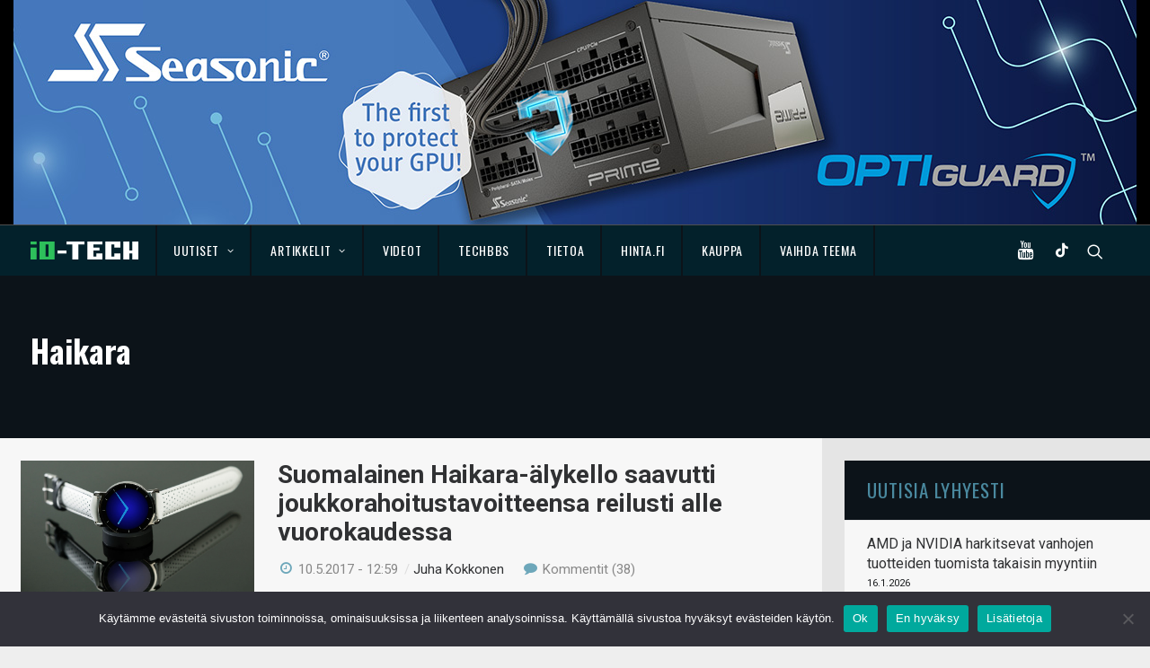

--- FILE ---
content_type: text/html; charset=UTF-8
request_url: https://www.io-tech.fi/tag/haikara/
body_size: 17448
content:
<!DOCTYPE html>
<html class="no-touch" lang="fi" xmlns="http://www.w3.org/1999/xhtml">
<head>
<meta http-equiv="Content-Type" content="text/html; charset=UTF-8">
<meta name="viewport" content="width=device-width, initial-scale=1">
<link rel="profile" href="http://gmpg.org/xfn/11">
<link rel="pingback" href="https://www.io-tech.fi/xmlrpc.php">
<meta name='robots' content='index, follow, max-image-preview:large, max-snippet:-1, max-video-preview:-1' />

	<!-- This site is optimized with the Yoast SEO plugin v23.4 - https://yoast.com/wordpress/plugins/seo/ -->
	<title>Haikara arkistot - io-tech.fi</title>
	<link rel="canonical" href="https://www.io-tech.fi/tag/haikara/" />
	<meta property="og:locale" content="fi_FI" />
	<meta property="og:type" content="article" />
	<meta property="og:title" content="Haikara arkistot - io-tech.fi" />
	<meta property="og:url" content="https://www.io-tech.fi/tag/haikara/" />
	<meta property="og:site_name" content="io-tech.fi" />
	<!-- / Yoast SEO plugin. -->


<meta http-equiv="x-dns-prefetch-control" content="on">
<link href="https://app.ecwid.com" rel="preconnect" crossorigin />
<link href="https://ecomm.events" rel="preconnect" crossorigin />
<link href="https://d1q3axnfhmyveb.cloudfront.net" rel="preconnect" crossorigin />
<link href="https://dqzrr9k4bjpzk.cloudfront.net" rel="preconnect" crossorigin />
<link href="https://d1oxsl77a1kjht.cloudfront.net" rel="preconnect" crossorigin>
<link rel="prefetch" href="https://app.ecwid.com/script.js?125001767&data_platform=wporg&lang=fi" as="script"/>
<link rel="prerender" href="https://www.io-tech.fi/tekniikkaseikkailu/"/>
<link rel='dns-prefetch' href='//fonts.googleapis.com' />
<link rel='dns-prefetch' href='//www.googletagmanager.com' />
<link rel="alternate" type="application/rss+xml" title="io-tech.fi &raquo; syöte" href="https://www.io-tech.fi/feed/" />
<link rel="alternate" type="application/rss+xml" title="io-tech.fi &raquo; kommenttien syöte" href="https://www.io-tech.fi/comments/feed/" />
<link rel="alternate" type="application/rss+xml" title="io-tech.fi &raquo; Haikara avainsanan RSS-syöte" href="https://www.io-tech.fi/tag/haikara/feed/" />
<script type="text/javascript">
/* <![CDATA[ */
window._wpemojiSettings = {"baseUrl":"https:\/\/s.w.org\/images\/core\/emoji\/14.0.0\/72x72\/","ext":".png","svgUrl":"https:\/\/s.w.org\/images\/core\/emoji\/14.0.0\/svg\/","svgExt":".svg","source":{"concatemoji":"https:\/\/www.io-tech.fi\/wp-includes\/js\/wp-emoji-release.min.js?ver=6.4.7"}};
/*! This file is auto-generated */
!function(i,n){var o,s,e;function c(e){try{var t={supportTests:e,timestamp:(new Date).valueOf()};sessionStorage.setItem(o,JSON.stringify(t))}catch(e){}}function p(e,t,n){e.clearRect(0,0,e.canvas.width,e.canvas.height),e.fillText(t,0,0);var t=new Uint32Array(e.getImageData(0,0,e.canvas.width,e.canvas.height).data),r=(e.clearRect(0,0,e.canvas.width,e.canvas.height),e.fillText(n,0,0),new Uint32Array(e.getImageData(0,0,e.canvas.width,e.canvas.height).data));return t.every(function(e,t){return e===r[t]})}function u(e,t,n){switch(t){case"flag":return n(e,"\ud83c\udff3\ufe0f\u200d\u26a7\ufe0f","\ud83c\udff3\ufe0f\u200b\u26a7\ufe0f")?!1:!n(e,"\ud83c\uddfa\ud83c\uddf3","\ud83c\uddfa\u200b\ud83c\uddf3")&&!n(e,"\ud83c\udff4\udb40\udc67\udb40\udc62\udb40\udc65\udb40\udc6e\udb40\udc67\udb40\udc7f","\ud83c\udff4\u200b\udb40\udc67\u200b\udb40\udc62\u200b\udb40\udc65\u200b\udb40\udc6e\u200b\udb40\udc67\u200b\udb40\udc7f");case"emoji":return!n(e,"\ud83e\udef1\ud83c\udffb\u200d\ud83e\udef2\ud83c\udfff","\ud83e\udef1\ud83c\udffb\u200b\ud83e\udef2\ud83c\udfff")}return!1}function f(e,t,n){var r="undefined"!=typeof WorkerGlobalScope&&self instanceof WorkerGlobalScope?new OffscreenCanvas(300,150):i.createElement("canvas"),a=r.getContext("2d",{willReadFrequently:!0}),o=(a.textBaseline="top",a.font="600 32px Arial",{});return e.forEach(function(e){o[e]=t(a,e,n)}),o}function t(e){var t=i.createElement("script");t.src=e,t.defer=!0,i.head.appendChild(t)}"undefined"!=typeof Promise&&(o="wpEmojiSettingsSupports",s=["flag","emoji"],n.supports={everything:!0,everythingExceptFlag:!0},e=new Promise(function(e){i.addEventListener("DOMContentLoaded",e,{once:!0})}),new Promise(function(t){var n=function(){try{var e=JSON.parse(sessionStorage.getItem(o));if("object"==typeof e&&"number"==typeof e.timestamp&&(new Date).valueOf()<e.timestamp+604800&&"object"==typeof e.supportTests)return e.supportTests}catch(e){}return null}();if(!n){if("undefined"!=typeof Worker&&"undefined"!=typeof OffscreenCanvas&&"undefined"!=typeof URL&&URL.createObjectURL&&"undefined"!=typeof Blob)try{var e="postMessage("+f.toString()+"("+[JSON.stringify(s),u.toString(),p.toString()].join(",")+"));",r=new Blob([e],{type:"text/javascript"}),a=new Worker(URL.createObjectURL(r),{name:"wpTestEmojiSupports"});return void(a.onmessage=function(e){c(n=e.data),a.terminate(),t(n)})}catch(e){}c(n=f(s,u,p))}t(n)}).then(function(e){for(var t in e)n.supports[t]=e[t],n.supports.everything=n.supports.everything&&n.supports[t],"flag"!==t&&(n.supports.everythingExceptFlag=n.supports.everythingExceptFlag&&n.supports[t]);n.supports.everythingExceptFlag=n.supports.everythingExceptFlag&&!n.supports.flag,n.DOMReady=!1,n.readyCallback=function(){n.DOMReady=!0}}).then(function(){return e}).then(function(){var e;n.supports.everything||(n.readyCallback(),(e=n.source||{}).concatemoji?t(e.concatemoji):e.wpemoji&&e.twemoji&&(t(e.twemoji),t(e.wpemoji)))}))}((window,document),window._wpemojiSettings);
/* ]]> */
</script>
<link rel='stylesheet' id='ecwid-theme-css-css' href='https://www.io-tech.fi/wp-content/plugins/ecwid-shopping-cart/css/themes/uncode.css?ver=7.0.4' type='text/css' media='all' />
<style id='wp-emoji-styles-inline-css' type='text/css'>

	img.wp-smiley, img.emoji {
		display: inline !important;
		border: none !important;
		box-shadow: none !important;
		height: 1em !important;
		width: 1em !important;
		margin: 0 0.07em !important;
		vertical-align: -0.1em !important;
		background: none !important;
		padding: 0 !important;
	}
</style>
<link rel='stylesheet' id='wp-block-library-css' href='https://www.io-tech.fi/wp-includes/css/dist/block-library/style.min.css?ver=6.4.7' type='text/css' media='all' />
<style id='classic-theme-styles-inline-css' type='text/css'>
/*! This file is auto-generated */
.wp-block-button__link{color:#fff;background-color:#32373c;border-radius:9999px;box-shadow:none;text-decoration:none;padding:calc(.667em + 2px) calc(1.333em + 2px);font-size:1.125em}.wp-block-file__button{background:#32373c;color:#fff;text-decoration:none}
</style>
<style id='global-styles-inline-css' type='text/css'>
body{--wp--preset--color--black: #000000;--wp--preset--color--cyan-bluish-gray: #abb8c3;--wp--preset--color--white: #ffffff;--wp--preset--color--pale-pink: #f78da7;--wp--preset--color--vivid-red: #cf2e2e;--wp--preset--color--luminous-vivid-orange: #ff6900;--wp--preset--color--luminous-vivid-amber: #fcb900;--wp--preset--color--light-green-cyan: #7bdcb5;--wp--preset--color--vivid-green-cyan: #00d084;--wp--preset--color--pale-cyan-blue: #8ed1fc;--wp--preset--color--vivid-cyan-blue: #0693e3;--wp--preset--color--vivid-purple: #9b51e0;--wp--preset--gradient--vivid-cyan-blue-to-vivid-purple: linear-gradient(135deg,rgba(6,147,227,1) 0%,rgb(155,81,224) 100%);--wp--preset--gradient--light-green-cyan-to-vivid-green-cyan: linear-gradient(135deg,rgb(122,220,180) 0%,rgb(0,208,130) 100%);--wp--preset--gradient--luminous-vivid-amber-to-luminous-vivid-orange: linear-gradient(135deg,rgba(252,185,0,1) 0%,rgba(255,105,0,1) 100%);--wp--preset--gradient--luminous-vivid-orange-to-vivid-red: linear-gradient(135deg,rgba(255,105,0,1) 0%,rgb(207,46,46) 100%);--wp--preset--gradient--very-light-gray-to-cyan-bluish-gray: linear-gradient(135deg,rgb(238,238,238) 0%,rgb(169,184,195) 100%);--wp--preset--gradient--cool-to-warm-spectrum: linear-gradient(135deg,rgb(74,234,220) 0%,rgb(151,120,209) 20%,rgb(207,42,186) 40%,rgb(238,44,130) 60%,rgb(251,105,98) 80%,rgb(254,248,76) 100%);--wp--preset--gradient--blush-light-purple: linear-gradient(135deg,rgb(255,206,236) 0%,rgb(152,150,240) 100%);--wp--preset--gradient--blush-bordeaux: linear-gradient(135deg,rgb(254,205,165) 0%,rgb(254,45,45) 50%,rgb(107,0,62) 100%);--wp--preset--gradient--luminous-dusk: linear-gradient(135deg,rgb(255,203,112) 0%,rgb(199,81,192) 50%,rgb(65,88,208) 100%);--wp--preset--gradient--pale-ocean: linear-gradient(135deg,rgb(255,245,203) 0%,rgb(182,227,212) 50%,rgb(51,167,181) 100%);--wp--preset--gradient--electric-grass: linear-gradient(135deg,rgb(202,248,128) 0%,rgb(113,206,126) 100%);--wp--preset--gradient--midnight: linear-gradient(135deg,rgb(2,3,129) 0%,rgb(40,116,252) 100%);--wp--preset--font-size--small: 13px;--wp--preset--font-size--medium: 20px;--wp--preset--font-size--large: 36px;--wp--preset--font-size--x-large: 42px;--wp--preset--spacing--20: 0.44rem;--wp--preset--spacing--30: 0.67rem;--wp--preset--spacing--40: 1rem;--wp--preset--spacing--50: 1.5rem;--wp--preset--spacing--60: 2.25rem;--wp--preset--spacing--70: 3.38rem;--wp--preset--spacing--80: 5.06rem;--wp--preset--shadow--natural: 6px 6px 9px rgba(0, 0, 0, 0.2);--wp--preset--shadow--deep: 12px 12px 50px rgba(0, 0, 0, 0.4);--wp--preset--shadow--sharp: 6px 6px 0px rgba(0, 0, 0, 0.2);--wp--preset--shadow--outlined: 6px 6px 0px -3px rgba(255, 255, 255, 1), 6px 6px rgba(0, 0, 0, 1);--wp--preset--shadow--crisp: 6px 6px 0px rgba(0, 0, 0, 1);}:where(.is-layout-flex){gap: 0.5em;}:where(.is-layout-grid){gap: 0.5em;}body .is-layout-flow > .alignleft{float: left;margin-inline-start: 0;margin-inline-end: 2em;}body .is-layout-flow > .alignright{float: right;margin-inline-start: 2em;margin-inline-end: 0;}body .is-layout-flow > .aligncenter{margin-left: auto !important;margin-right: auto !important;}body .is-layout-constrained > .alignleft{float: left;margin-inline-start: 0;margin-inline-end: 2em;}body .is-layout-constrained > .alignright{float: right;margin-inline-start: 2em;margin-inline-end: 0;}body .is-layout-constrained > .aligncenter{margin-left: auto !important;margin-right: auto !important;}body .is-layout-constrained > :where(:not(.alignleft):not(.alignright):not(.alignfull)){max-width: var(--wp--style--global--content-size);margin-left: auto !important;margin-right: auto !important;}body .is-layout-constrained > .alignwide{max-width: var(--wp--style--global--wide-size);}body .is-layout-flex{display: flex;}body .is-layout-flex{flex-wrap: wrap;align-items: center;}body .is-layout-flex > *{margin: 0;}body .is-layout-grid{display: grid;}body .is-layout-grid > *{margin: 0;}:where(.wp-block-columns.is-layout-flex){gap: 2em;}:where(.wp-block-columns.is-layout-grid){gap: 2em;}:where(.wp-block-post-template.is-layout-flex){gap: 1.25em;}:where(.wp-block-post-template.is-layout-grid){gap: 1.25em;}.has-black-color{color: var(--wp--preset--color--black) !important;}.has-cyan-bluish-gray-color{color: var(--wp--preset--color--cyan-bluish-gray) !important;}.has-white-color{color: var(--wp--preset--color--white) !important;}.has-pale-pink-color{color: var(--wp--preset--color--pale-pink) !important;}.has-vivid-red-color{color: var(--wp--preset--color--vivid-red) !important;}.has-luminous-vivid-orange-color{color: var(--wp--preset--color--luminous-vivid-orange) !important;}.has-luminous-vivid-amber-color{color: var(--wp--preset--color--luminous-vivid-amber) !important;}.has-light-green-cyan-color{color: var(--wp--preset--color--light-green-cyan) !important;}.has-vivid-green-cyan-color{color: var(--wp--preset--color--vivid-green-cyan) !important;}.has-pale-cyan-blue-color{color: var(--wp--preset--color--pale-cyan-blue) !important;}.has-vivid-cyan-blue-color{color: var(--wp--preset--color--vivid-cyan-blue) !important;}.has-vivid-purple-color{color: var(--wp--preset--color--vivid-purple) !important;}.has-black-background-color{background-color: var(--wp--preset--color--black) !important;}.has-cyan-bluish-gray-background-color{background-color: var(--wp--preset--color--cyan-bluish-gray) !important;}.has-white-background-color{background-color: var(--wp--preset--color--white) !important;}.has-pale-pink-background-color{background-color: var(--wp--preset--color--pale-pink) !important;}.has-vivid-red-background-color{background-color: var(--wp--preset--color--vivid-red) !important;}.has-luminous-vivid-orange-background-color{background-color: var(--wp--preset--color--luminous-vivid-orange) !important;}.has-luminous-vivid-amber-background-color{background-color: var(--wp--preset--color--luminous-vivid-amber) !important;}.has-light-green-cyan-background-color{background-color: var(--wp--preset--color--light-green-cyan) !important;}.has-vivid-green-cyan-background-color{background-color: var(--wp--preset--color--vivid-green-cyan) !important;}.has-pale-cyan-blue-background-color{background-color: var(--wp--preset--color--pale-cyan-blue) !important;}.has-vivid-cyan-blue-background-color{background-color: var(--wp--preset--color--vivid-cyan-blue) !important;}.has-vivid-purple-background-color{background-color: var(--wp--preset--color--vivid-purple) !important;}.has-black-border-color{border-color: var(--wp--preset--color--black) !important;}.has-cyan-bluish-gray-border-color{border-color: var(--wp--preset--color--cyan-bluish-gray) !important;}.has-white-border-color{border-color: var(--wp--preset--color--white) !important;}.has-pale-pink-border-color{border-color: var(--wp--preset--color--pale-pink) !important;}.has-vivid-red-border-color{border-color: var(--wp--preset--color--vivid-red) !important;}.has-luminous-vivid-orange-border-color{border-color: var(--wp--preset--color--luminous-vivid-orange) !important;}.has-luminous-vivid-amber-border-color{border-color: var(--wp--preset--color--luminous-vivid-amber) !important;}.has-light-green-cyan-border-color{border-color: var(--wp--preset--color--light-green-cyan) !important;}.has-vivid-green-cyan-border-color{border-color: var(--wp--preset--color--vivid-green-cyan) !important;}.has-pale-cyan-blue-border-color{border-color: var(--wp--preset--color--pale-cyan-blue) !important;}.has-vivid-cyan-blue-border-color{border-color: var(--wp--preset--color--vivid-cyan-blue) !important;}.has-vivid-purple-border-color{border-color: var(--wp--preset--color--vivid-purple) !important;}.has-vivid-cyan-blue-to-vivid-purple-gradient-background{background: var(--wp--preset--gradient--vivid-cyan-blue-to-vivid-purple) !important;}.has-light-green-cyan-to-vivid-green-cyan-gradient-background{background: var(--wp--preset--gradient--light-green-cyan-to-vivid-green-cyan) !important;}.has-luminous-vivid-amber-to-luminous-vivid-orange-gradient-background{background: var(--wp--preset--gradient--luminous-vivid-amber-to-luminous-vivid-orange) !important;}.has-luminous-vivid-orange-to-vivid-red-gradient-background{background: var(--wp--preset--gradient--luminous-vivid-orange-to-vivid-red) !important;}.has-very-light-gray-to-cyan-bluish-gray-gradient-background{background: var(--wp--preset--gradient--very-light-gray-to-cyan-bluish-gray) !important;}.has-cool-to-warm-spectrum-gradient-background{background: var(--wp--preset--gradient--cool-to-warm-spectrum) !important;}.has-blush-light-purple-gradient-background{background: var(--wp--preset--gradient--blush-light-purple) !important;}.has-blush-bordeaux-gradient-background{background: var(--wp--preset--gradient--blush-bordeaux) !important;}.has-luminous-dusk-gradient-background{background: var(--wp--preset--gradient--luminous-dusk) !important;}.has-pale-ocean-gradient-background{background: var(--wp--preset--gradient--pale-ocean) !important;}.has-electric-grass-gradient-background{background: var(--wp--preset--gradient--electric-grass) !important;}.has-midnight-gradient-background{background: var(--wp--preset--gradient--midnight) !important;}.has-small-font-size{font-size: var(--wp--preset--font-size--small) !important;}.has-medium-font-size{font-size: var(--wp--preset--font-size--medium) !important;}.has-large-font-size{font-size: var(--wp--preset--font-size--large) !important;}.has-x-large-font-size{font-size: var(--wp--preset--font-size--x-large) !important;}
.wp-block-navigation a:where(:not(.wp-element-button)){color: inherit;}
:where(.wp-block-post-template.is-layout-flex){gap: 1.25em;}:where(.wp-block-post-template.is-layout-grid){gap: 1.25em;}
:where(.wp-block-columns.is-layout-flex){gap: 2em;}:where(.wp-block-columns.is-layout-grid){gap: 2em;}
.wp-block-pullquote{font-size: 1.5em;line-height: 1.6;}
</style>
<link rel='stylesheet' id='XFWP-css' href='https://www.io-tech.fi/wp-content/plugins/XFWP/assets/XFWP.css?ver=25080629' type='text/css' media='all' />
<link rel='stylesheet' id='cookie-notice-front-css' href='https://www.io-tech.fi/wp-content/plugins/cookie-notice/css/front.min.css?ver=2.5.8' type='text/css' media='all' />
<link rel='stylesheet' id='ecwid-css-css' href='https://www.io-tech.fi/wp-content/plugins/ecwid-shopping-cart/css/frontend.css?ver=7.0.4' type='text/css' media='all' />
<link rel='stylesheet' id='uncodefont-google-css' href='//fonts.googleapis.com/css?family=Dosis%3A200%2C300%2Cregular%2C500%2C600%2C700%2C800%7COswald%3A300%2Cregular%2C700%7CRoboto%3A100%2C100italic%2C300%2C300italic%2Cregular%2Citalic%2C500%2C500italic%2C700%2C700italic%2C900%2C900italic%7CSource+Sans+Pro%3A200%2C200italic%2C300%2C300italic%2Cregular%2Citalic%2C600%2C600italic%2C700%2C700italic%2C900%2C900italic%7CSquada+One%3Aregular&#038;subset=latin%2Clatin-ext%2Cvietnamese%2Cgreek%2Ccyrillic-ext%2Ccyrillic%2Cgreek-ext&#038;ver=2.8.10' type='text/css' media='all' />
<link rel='stylesheet' id='uncode-style-css' href='https://www.io-tech.fi/wp-content/themes/uncode/library/css/style.css?ver=1244526000' type='text/css' media='all' />
<style id='uncode-style-inline-css' type='text/css'>

@media (max-width: 959px) { .navbar-brand > * { height: 20px !important;}}
@media (min-width: 960px) { .limit-width { max-width: 1284px; margin: auto;}}
.menu-primary ul.menu-smart > li > a, .menu-primary ul.menu-smart li.dropdown > a, .menu-primary ul.menu-smart li.mega-menu > a, .vmenu-container ul.menu-smart > li > a, .vmenu-container ul.menu-smart li.dropdown > a { text-transform: uppercase; }
#changer-back-color { transition: background-color 1000ms cubic-bezier(0.25, 1, 0.5, 1) !important; } #changer-back-color > div { transition: opacity 1000ms cubic-bezier(0.25, 1, 0.5, 1) !important; } body.bg-changer-init.disable-hover .main-wrapper .style-light,  body.bg-changer-init.disable-hover .main-wrapper .style-light h1,  body.bg-changer-init.disable-hover .main-wrapper .style-light h2, body.bg-changer-init.disable-hover .main-wrapper .style-light h3, body.bg-changer-init.disable-hover .main-wrapper .style-light h4, body.bg-changer-init.disable-hover .main-wrapper .style-light h5, body.bg-changer-init.disable-hover .main-wrapper .style-light h6, body.bg-changer-init.disable-hover .main-wrapper .style-light a, body.bg-changer-init.disable-hover .main-wrapper .style-dark, body.bg-changer-init.disable-hover .main-wrapper .style-dark h1, body.bg-changer-init.disable-hover .main-wrapper .style-dark h2, body.bg-changer-init.disable-hover .main-wrapper .style-dark h3, body.bg-changer-init.disable-hover .main-wrapper .style-dark h4, body.bg-changer-init.disable-hover .main-wrapper .style-dark h5, body.bg-changer-init.disable-hover .main-wrapper .style-dark h6, body.bg-changer-init.disable-hover .main-wrapper .style-dark a { transition: color 1000ms cubic-bezier(0.25, 1, 0.5, 1) !important; }
</style>
<link rel='stylesheet' id='uncode-custom-style-css' href='https://www.io-tech.fi/wp-content/themes/uncode/library/css/style-custom.css?ver=593216751' type='text/css' media='all' />
<link rel='stylesheet' id='child-style-css' href='https://www.io-tech.fi/wp-content/themes/io-tech/style.css?ver=1244526000' type='text/css' media='all' />
<link rel='stylesheet' id='tablepress-default-css' href='https://www.io-tech.fi/wp-content/plugins/tablepress/css/build/default.css?ver=3.2.5' type='text/css' media='all' />
<link rel='stylesheet' id='uncode-icons-css' href='https://www.io-tech.fi/wp-content/themes/uncode/library/css/uncode-icons.css?ver=593216751' type='text/css' media='all' />
<link rel='stylesheet' id='timed-content-css-css' href='https://www.io-tech.fi/wp-content/plugins/timed-content/css/timed-content.css?ver=2.95' type='text/css' media='all' />
<script type="text/javascript" src="https://www.io-tech.fi/wp-content/plugins/wp-views/vendor/toolset/common-es/public/toolset-common-es-frontend.js?ver=175000" id="toolset-common-es-frontend-js"></script>
<script type="text/javascript" id="cookie-notice-front-js-before">
/* <![CDATA[ */
var cnArgs = {"ajaxUrl":"https:\/\/www.io-tech.fi\/wp-admin\/admin-ajax.php","nonce":"8de6263cbd","hideEffect":"fade","position":"bottom","onScroll":false,"onScrollOffset":100,"onClick":false,"cookieName":"cookie_notice_accepted","cookieTime":2592000,"cookieTimeRejected":2592000,"globalCookie":false,"redirection":false,"cache":false,"revokeCookies":false,"revokeCookiesOpt":"automatic"};
/* ]]> */
</script>
<script type="text/javascript" src="https://www.io-tech.fi/wp-content/plugins/cookie-notice/js/front.min.js?ver=2.5.8" id="cookie-notice-front-js"></script>
<script type="text/javascript" src="https://www.io-tech.fi/wp-includes/js/jquery/jquery.min.js?ver=3.7.1" id="jquery-core-js"></script>
<script type="text/javascript" src="https://www.io-tech.fi/wp-includes/js/jquery/jquery-migrate.min.js?ver=3.4.1" id="jquery-migrate-js"></script>
<script type="text/javascript" src="https://www.io-tech.fi/wp-content/plugins/sticky-menu-or-anything-on-scroll/assets/js/jq-sticky-anything.min.js?ver=2.1.1" id="stickyAnythingLib-js"></script>
<script type="text/javascript" src="/wp-content/themes/uncode/library/js/ai-uncode.js" id="uncodeAI" data-home="/" data-path="/" data-breakpoints-images="258,516,720,1032,1440,2064,2880" id="ai-uncode-js"></script>
<script type="text/javascript" id="uncode-init-js-extra">
/* <![CDATA[ */
var SiteParameters = {"days":"days","hours":"hours","minutes":"minutes","seconds":"seconds","constant_scroll":"off","scroll_speed":"1000","parallax_factor":"0.25","loading":"Loading\u2026","slide_name":"slide","slide_footer":"footer","ajax_url":"https:\/\/www.io-tech.fi\/wp-admin\/admin-ajax.php","nonce_adaptive_images":"26fbc4b0f3","nonce_srcset_async":"59835d7d70","enable_debug":"","block_mobile_videos":"","is_frontend_editor":"","main_width":["1280","px"],"mobile_parallax_allowed":"","listen_for_screen_update":"1","wireframes_plugin_active":"","sticky_elements":"off","resize_quality":"90","register_metadata":"","bg_changer_time":"1000","update_wc_fragments":"1","optimize_shortpixel_image":"","menu_mobile_offcanvas_gap":"45","custom_cursor_selector":"[href], .trigger-overlay, .owl-next, .owl-prev, .owl-dot, input[type=\"submit\"], input[type=\"checkbox\"], button[type=\"submit\"], a[class^=\"ilightbox\"], .ilightbox-thumbnail, .ilightbox-prev, .ilightbox-next, .overlay-close, .unmodal-close, .qty-inset > span, .share-button li, .uncode-post-titles .tmb.tmb-click-area, .btn-link, .tmb-click-row .t-inside, .lg-outer button, .lg-thumb img, a[data-lbox], .uncode-close-offcanvas-overlay","mobile_parallax_animation":"","lbox_enhanced":"","native_media_player":"1","vimeoPlayerParams":"?autoplay=0","ajax_filter_key_search":"key","ajax_filter_key_unfilter":"unfilter","index_pagination_disable_scroll":"","index_pagination_scroll_to":"","uncode_wc_popup_cart_qty":"","uncode_adaptive":"1","ai_breakpoints":"258,516,720,1032,1440,2064,2880"};
/* ]]> */
</script>
<script type="text/javascript" src="https://www.io-tech.fi/wp-content/themes/uncode/library/js/init.js?ver=593216751" id="uncode-init-js"></script>
<script type="text/javascript" src="https://www.io-tech.fi/wp-content/plugins/timed-content/js/timed-content.js?ver=2.95" id="timed-content_js-js"></script>
<script></script><link rel="https://api.w.org/" href="https://www.io-tech.fi/wp-json/" /><link rel="alternate" type="application/json" href="https://www.io-tech.fi/wp-json/wp/v2/tags/520" /><link rel="EditURI" type="application/rsd+xml" title="RSD" href="https://www.io-tech.fi/xmlrpc.php?rsd" />
<meta name="generator" content="WordPress 6.4.7" />
<script data-cfasync="false" data-no-optimize="1" type="text/javascript">
window.ec = window.ec || Object()
window.ec.config = window.ec.config || Object();
window.ec.config.enable_canonical_urls = true;

</script>
        <!--noptimize-->
        <script data-cfasync="false" type="text/javascript">
            window.ec = window.ec || Object();
            window.ec.config = window.ec.config || Object();
            window.ec.config.store_main_page_url = 'https://www.io-tech.fi/tekniikkaseikkailu/';
        </script>
        <!--/noptimize-->
        <meta name="generator" content="Site Kit by Google 1.165.0" /> <script> window.addEventListener("load",function(){ var c={script:false,link:false}; function ls(s) { if(!['script','link'].includes(s)||c[s]){return;}c[s]=true; var d=document,f=d.getElementsByTagName(s)[0],j=d.createElement(s); if(s==='script'){j.async=true;j.src='https://www.io-tech.fi/wp-content/plugins/wp-views/vendor/toolset/blocks/public/js/frontend.js?v=1.6.17';}else{ j.rel='stylesheet';j.href='https://www.io-tech.fi/wp-content/plugins/wp-views/vendor/toolset/blocks/public/css/style.css?v=1.6.17';} f.parentNode.insertBefore(j, f); }; function ex(){ls('script');ls('link')} window.addEventListener("scroll", ex, {once: true}); if (('IntersectionObserver' in window) && ('IntersectionObserverEntry' in window) && ('intersectionRatio' in window.IntersectionObserverEntry.prototype)) { var i = 0, fb = document.querySelectorAll("[class^='tb-']"), o = new IntersectionObserver(es => { es.forEach(e => { o.unobserve(e.target); if (e.intersectionRatio > 0) { ex();o.disconnect();}else{ i++;if(fb.length>i){o.observe(fb[i])}} }) }); if (fb.length) { o.observe(fb[i]) } } }) </script>
	<noscript>
		<link rel="stylesheet" href="https://www.io-tech.fi/wp-content/plugins/wp-views/vendor/toolset/blocks/public/css/style.css">
	</noscript>      <meta name="onesignal" content="wordpress-plugin"/>
            <script>

      window.OneSignalDeferred = window.OneSignalDeferred || [];

      OneSignalDeferred.push(function(OneSignal) {
        var oneSignal_options = {};
        window._oneSignalInitOptions = oneSignal_options;

        oneSignal_options['serviceWorkerParam'] = { scope: '/' };
oneSignal_options['serviceWorkerPath'] = 'OneSignalSDKWorker.js.php';

        OneSignal.Notifications.setDefaultUrl("https://www.io-tech.fi");

        oneSignal_options['wordpress'] = true;
oneSignal_options['appId'] = 'dc4fe4d3-8f97-4b21-8424-4b3bee0faef8';
oneSignal_options['allowLocalhostAsSecureOrigin'] = true;
oneSignal_options['welcomeNotification'] = { };
oneSignal_options['welcomeNotification']['title'] = "io-tech.fi";
oneSignal_options['welcomeNotification']['message'] = "Kiitos, kun tilasit ilmoitukset!";
oneSignal_options['path'] = "https://www.io-tech.fi/wp-content/plugins/onesignal-free-web-push-notifications/sdk_files/";
oneSignal_options['safari_web_id'] = "web.onesignal.auto.5093406a-927f-4c57-a877-608b6718a7cc";
oneSignal_options['persistNotification'] = false;
oneSignal_options['promptOptions'] = { };
oneSignal_options['promptOptions']['actionMessage'] = "Haluatko ilmoituksen, kun julkaisemme uuden uutisen tai artikkelin?";
oneSignal_options['promptOptions']['acceptButtonText'] = "Kyllä";
oneSignal_options['promptOptions']['cancelButtonText'] = "Ei kiitos";
oneSignal_options['promptOptions']['siteName'] = "https://io-tech.fi";
              OneSignal.init(window._oneSignalInitOptions);
              OneSignal.Slidedown.promptPush()      });

      function documentInitOneSignal() {
        var oneSignal_elements = document.getElementsByClassName("OneSignal-prompt");

        var oneSignalLinkClickHandler = function(event) { OneSignal.Notifications.requestPermission(); event.preventDefault(); };        for(var i = 0; i < oneSignal_elements.length; i++)
          oneSignal_elements[i].addEventListener('click', oneSignalLinkClickHandler, false);
      }

      if (document.readyState === 'complete') {
           documentInitOneSignal();
      }
      else {
           window.addEventListener("load", function(event){
               documentInitOneSignal();
          });
      }
    </script>
<link rel="icon" href="https://www.io-tech.fi/wp-content/uploads/2016/11/cropped-favicon-32x32.png" sizes="32x32" />
<link rel="icon" href="https://www.io-tech.fi/wp-content/uploads/2016/11/cropped-favicon-192x192.png" sizes="192x192" />
<link rel="apple-touch-icon" href="https://www.io-tech.fi/wp-content/uploads/2016/11/cropped-favicon-180x180.png" />
<meta name="msapplication-TileImage" content="https://www.io-tech.fi/wp-content/uploads/2016/11/cropped-favicon-270x270.png" />
		<style type="text/css" id="wp-custom-css">
			.filtteri { display: none !important; }
.view-toggle-element {padding-top: 15px;}
.post-share { display: none !important; }

.otsikko {
  font-family: Oswald;
  font-weight: 500;
  letter-spacing: .05em;
  text-transform: uppercase !important;
  margin: 0 !important;
  padding: 0 !important;
  color: #4A899F !important;
}

.uutinen h2 {
	margin: 25px 0 15px;
}

/* Varmistetaan, että kuva-alue on viitepiste palkille */
.artikkeli-slide .foto {
    position: relative;
    overflow: ; /* Pitää huolen, ettei palkki mene pyöristettyjen kulmien yli jos niitä on */
    display: block;
}

/* Vihreä palkki kuvan alareunaan */
.yhteistyo-palkki {
    position: absolute;
    bottom: 0;
    left: 0;
    right: 0;
    background-color: #2DBF5B; /* Vihreä väri, voit vaihtaa hex-koodia */
    color: #03212B;           /* Valkoinen teksti */
    text-align: center;
    padding: 6px 0;
    font-size: 11px;
    font-weight: bold;
    text-transform: uppercase;
    letter-spacing: 0.5px;
    pointer-events: none;     /* Sallii klikkausläpimenon alla olevaan linkkiin */
}

/* Mobiilimuotoilu (puhelimet ja pienet tabletit) */
@media only screen and (max-width: 600px) {
    .yhteistyo-palkki {
				margin-bottom: -5px;
        font-size: 9px !important;    /* Pienempi teksti */
        padding: 3px 0 2px 0 !important;    /* Kapeampi palkki pystysuunnassa */
        letter-spacing: 0.3px;        /* Tiiviimpi teksti */
        background-color: #2DBF5B; /* Hieman läpinäkyvyyttä */
    }
}		</style>
		<noscript><style> .wpb_animate_when_almost_visible { opacity: 1; }</style></noscript></head>
<body class="archive tag tag-haikara tag-520  style-color-gyho-bg cookies-not-set group-blog hormenu-position-left hmenu hmenu-position-left header-full-width main-center-align menu-mobile-default mobile-parallax-not-allowed ilb-no-bounce unreg qw-body-scroll-disabled no-qty-fx wpb-js-composer js-comp-ver-8.7.1 vc_responsive" data-border="0">
		<div id="vh_layout_help"></div><div class="body-borders" data-border="0"><div class="top-border body-border-shadow"></div><div class="right-border body-border-shadow"></div><div class="bottom-border body-border-shadow"></div><div class="left-border body-border-shadow"></div><div class="top-border style-light-bg"></div><div class="right-border style-light-bg"></div><div class="bottom-border style-light-bg"></div><div class="left-border style-light-bg"></div></div>	<div class="box-wrapper">
		<div class="box-container">
			<div id="dremiumi">
<ins data-revive-zoneid="1" data-revive-id="c1199256dc7f5c390b1aeeaa378b96c2"></ins>
<script async src="//www.io-tech.fi/mns/www/dvy/asyncjss.php"></script>
			</div>
		<script type="text/javascript">UNCODE.initBox();</script>
		<div class="menu-wrapper">
													
													<header id="masthead" class="navbar menu-primary menu-dark submenu-light style-dark-original menu-with-logo">
														<div class="menu-container style-color-dfgh-bg menu-borders">
															<div class="row-menu limit-width">
																<div class="row-menu-inner">
																	<div id="logo-container-mobile" class="col-lg-0 logo-container middle">
																		<div id="main-logo" class="navbar-header style-dark">
																			<a href="https://www.io-tech.fi/" class="navbar-brand" data-minheight="20"><div class="logo-image main-logo logo-skinnable" data-maxheight="20" style="height: 20px;"><img decoding="async" src="https://www.io-tech.fi/wp-content/uploads/2016/11/iotech-logo.svg" alt="logo" width="120" height="20" class="img-responsive" /></div></a>
																		</div>
																		<div class="mmb-container"><div class="mobile-additional-icons"></div><div class="mobile-menu-button mobile-menu-button-dark lines-button"><span class="lines"><span></span></span></div></div>
																	</div>
																	<div class="col-lg-12 main-menu-container middle">
																		<div class="menu-horizontal">
																			<div class="menu-horizontal-inner">
																				<div class="nav navbar-nav navbar-main navbar-nav-first"><ul id="menu-menu" class="menu-primary-inner menu-smart sm"><li id="menu-item-2584" class="menu-item menu-item-type-post_type menu-item-object-page menu-item-has-children menu-item-2584 dropdown menu-item-link"><a title="Uutiset" href="https://www.io-tech.fi/uutiset/" data-toggle="dropdown" class="dropdown-toggle" data-type="title">Uutiset<i class="fa fa-angle-down fa-dropdown"></i></a>
<ul role="menu" class="drop-menu">
	<li id="menu-item-23256" class="menu-item menu-item-type-custom menu-item-object-custom menu-item-23256"><a title="Lyhyesti" href="https://bbs.io-tech.fi/forums/uutisia-lyhyesti.84/">Lyhyesti<i class="fa fa-angle-right fa-dropdown"></i></a></li>
	<li id="menu-item-13971" class="menu-item menu-item-type-taxonomy menu-item-object-category menu-item-13971"><a title="Tietotekniikka" href="https://www.io-tech.fi/category/tietotekniikka/">Tietotekniikka<i class="fa fa-angle-right fa-dropdown"></i></a></li>
	<li id="menu-item-13972" class="menu-item menu-item-type-taxonomy menu-item-object-category menu-item-13972"><a title="Mobiili" href="https://www.io-tech.fi/category/mobiili/">Mobiili<i class="fa fa-angle-right fa-dropdown"></i></a></li>
</ul>
</li>
<li id="menu-item-434" class="menu-item menu-item-type-post_type menu-item-object-page menu-item-has-children menu-item-434 dropdown menu-item-link"><a title="Artikkelit" href="https://www.io-tech.fi/artikkelit/" data-toggle="dropdown" class="dropdown-toggle" data-type="title">Artikkelit<i class="fa fa-angle-down fa-dropdown"></i></a>
<ul role="menu" class="drop-menu">
	<li id="menu-item-28894" class="menu-item menu-item-type-taxonomy menu-item-object-category menu-item-has-children menu-item-28894 dropdown"><a title="Tietotekniikka" href="https://www.io-tech.fi/category/tietotekniikka/" data-type="title">Tietotekniikka<i class="fa fa-angle-down fa-dropdown"></i></a>
	<ul role="menu" class="drop-menu">
		<li id="menu-item-13964" class="menu-item menu-item-type-taxonomy menu-item-object-category menu-item-13964"><a title="Prosessorit" href="https://www.io-tech.fi/category/artikkelit/prosessorit-artikkelit/">Prosessorit<i class="fa fa-angle-right fa-dropdown"></i></a></li>
		<li id="menu-item-13965" class="menu-item menu-item-type-taxonomy menu-item-object-category menu-item-13965"><a title="Näytönohjaimet" href="https://www.io-tech.fi/category/artikkelit/naytonohjaimet-artikkelit/">Näytönohjaimet<i class="fa fa-angle-right fa-dropdown"></i></a></li>
		<li id="menu-item-13966" class="menu-item menu-item-type-taxonomy menu-item-object-category menu-item-13966"><a title="Emolevyt" href="https://www.io-tech.fi/category/artikkelit/emolevyt/">Emolevyt<i class="fa fa-angle-right fa-dropdown"></i></a></li>
		<li id="menu-item-14086" class="menu-item menu-item-type-taxonomy menu-item-object-category menu-item-14086"><a title="Muistit" href="https://www.io-tech.fi/category/artikkelit/muistit/">Muistit<i class="fa fa-angle-right fa-dropdown"></i></a></li>
		<li id="menu-item-20571" class="menu-item menu-item-type-taxonomy menu-item-object-category menu-item-20571"><a title="SSD" href="https://www.io-tech.fi/category/artikkelit/ssd/">SSD<i class="fa fa-angle-right fa-dropdown"></i></a></li>
		<li id="menu-item-14085" class="menu-item menu-item-type-taxonomy menu-item-object-category menu-item-14085"><a title="Jäähdytys" href="https://www.io-tech.fi/category/artikkelit/jaahdytys/">Jäähdytys<i class="fa fa-angle-right fa-dropdown"></i></a></li>
		<li id="menu-item-13968" class="menu-item menu-item-type-taxonomy menu-item-object-category menu-item-13968"><a title="Kotelot" href="https://www.io-tech.fi/category/artikkelit/kotelot/">Kotelot<i class="fa fa-angle-right fa-dropdown"></i></a></li>
		<li id="menu-item-20573" class="menu-item menu-item-type-taxonomy menu-item-object-category menu-item-20573"><a title="Hiiret ja näppäimistöt" href="https://www.io-tech.fi/category/artikkelit/hiiret-ja-nappaimistot/">Hiiret ja näppäimistöt<i class="fa fa-angle-right fa-dropdown"></i></a></li>
		<li id="menu-item-13969" class="menu-item menu-item-type-taxonomy menu-item-object-category menu-item-13969"><a title="Pelikannettavat" href="https://www.io-tech.fi/category/artikkelit/pelikannettavat/">Pelikannettavat<i class="fa fa-angle-right fa-dropdown"></i></a></li>
		<li id="menu-item-13970" class="menu-item menu-item-type-taxonomy menu-item-object-category menu-item-13970"><a title="Kannettavat" href="https://www.io-tech.fi/category/artikkelit/kannettavat/">Kannettavat<i class="fa fa-angle-right fa-dropdown"></i></a></li>
		<li id="menu-item-28892" class="menu-item menu-item-type-taxonomy menu-item-object-category menu-item-28892"><a title="Näytöt" href="https://www.io-tech.fi/category/artikkelit/naytot/">Näytöt<i class="fa fa-angle-right fa-dropdown"></i></a></li>
		<li id="menu-item-65193" class="menu-item menu-item-type-taxonomy menu-item-object-category menu-item-65193"><a title="Audio" href="https://www.io-tech.fi/category/artikkelit/audio/">Audio<i class="fa fa-angle-right fa-dropdown"></i></a></li>
		<li id="menu-item-28893" class="menu-item menu-item-type-taxonomy menu-item-object-category menu-item-28893"><a title="Tapahtumat" href="https://www.io-tech.fi/category/artikkelit/tapahtumat/">Tapahtumat<i class="fa fa-angle-right fa-dropdown"></i></a></li>
	</ul>
</li>
	<li id="menu-item-28896" class="menu-item menu-item-type-taxonomy menu-item-object-category menu-item-has-children menu-item-28896 dropdown"><a title="Mobiili" href="https://www.io-tech.fi/category/mobiili/" data-type="title">Mobiili<i class="fa fa-angle-down fa-dropdown"></i></a>
	<ul role="menu" class="drop-menu">
		<li id="menu-item-13967" class="menu-item menu-item-type-taxonomy menu-item-object-category menu-item-13967"><a title="Älypuhelimet" href="https://www.io-tech.fi/category/artikkelit/alypuhelimet/">Älypuhelimet<i class="fa fa-angle-right fa-dropdown"></i></a></li>
		<li id="menu-item-20574" class="menu-item menu-item-type-taxonomy menu-item-object-category menu-item-20574"><a title="Taulutietokoneet" href="https://www.io-tech.fi/category/artikkelit/taulutietokoneet/">Taulutietokoneet<i class="fa fa-angle-right fa-dropdown"></i></a></li>
		<li id="menu-item-20572" class="menu-item menu-item-type-taxonomy menu-item-object-category menu-item-20572"><a title="Älykellot" href="https://www.io-tech.fi/category/artikkelit/alykellot/">Älykellot<i class="fa fa-angle-right fa-dropdown"></i></a></li>
	</ul>
</li>
	<li id="menu-item-23255" class="menu-item menu-item-type-taxonomy menu-item-object-category menu-item-23255"><a title="Yhteistyökampanjat" href="https://www.io-tech.fi/category/artikkelit/yhteistyokampanjat/">Yhteistyökampanjat<i class="fa fa-angle-right fa-dropdown"></i></a></li>
</ul>
</li>
<li id="menu-item-55982" class="menu-item menu-item-type-custom menu-item-object-custom menu-item-55982 menu-item-link"><a title="Videot" href="https://www.io-tech.fi/tag/video/">Videot<i class="fa fa-angle-right fa-dropdown"></i></a></li>
<li id="menu-item-63" class="menu-item menu-item-type-custom menu-item-object-custom menu-item-63 menu-item-link"><a title="TechBBS" href="https://bbs.io-tech.fi/">TechBBS<i class="fa fa-angle-right fa-dropdown"></i></a></li>
<li id="menu-item-5123" class="menu-item menu-item-type-post_type menu-item-object-page menu-item-5123 menu-item-link"><a title="Tietoa" href="https://www.io-tech.fi/info/">Tietoa<i class="fa fa-angle-right fa-dropdown"></i></a></li>
<li id="menu-item-64" class="menu-item menu-item-type-custom menu-item-object-custom menu-item-64 menu-item-link"><a title="Hinta.fi" target="_blank" href="https://hinta.fi">Hinta.fi<i class="fa fa-angle-right fa-dropdown"></i></a></li>
<li id="menu-item-105587" class="menu-item menu-item-type-custom menu-item-object-custom menu-item-105587 menu-item-link"><a title="Kauppa" href="https://kauppa.io-tech.fi">Kauppa<i class="fa fa-angle-right fa-dropdown"></i></a></li>
<li id="menu-item-8949" class="vaaleateema menu-item menu-item-type-custom menu-item-object-custom menu-item-8949 menu-item-link"><a title="Vaihda teema" href="https://www.io-tech.fi/?theme-switch=io-tech">Vaihda teema<i class="fa fa-angle-right fa-dropdown"></i></a></li>
<li id="menu-item-8952" class="tummateema menu-item menu-item-type-custom menu-item-object-custom menu-item-8952 menu-item-link"><a title="Vaihda teema" href="https://www.io-tech.fi/?theme-switch=io-tech-dark">Vaihda teema<i class="fa fa-angle-right fa-dropdown"></i></a></li>
</ul></div><div class="uncode-close-offcanvas-mobile lines-button close navbar-mobile-el"><span class="lines"></span></div><div class="nav navbar-nav navbar-nav-last navbar-extra-icons"><ul class="menu-smart sm menu-icons menu-smart-social"><li class="menu-item-link social-icon tablet-hidden mobile-hidden social-101458"><a href="http://youtube.com/io-tech" class="social-menu-link" target="_blank"><i class="fa fa-youtube"></i></a></li><li class="menu-item-link social-icon tablet-hidden mobile-hidden social-564575"><a href="https://www.tiktok.com/@iotechfi" class="social-menu-link" target="_blank"><i class="fa fa-tiktok"></i></a></li><li class="menu-item-link search-icon style-dark dropdown "><a href="#" class="trigger-overlay search-icon" data-area="search" data-container="box-container">
													<i class="fa fa-search3"></i><span class="desktop-hidden"><span>Haku</span></span><i class="fa fa-angle-down fa-dropdown desktop-hidden"></i>
													</a><ul role="menu" class="drop-menu desktop-hidden">
														<li>
															<form class="search" method="get" action="https://www.io-tech.fi/">
																<input type="search" class="search-field no-livesearch" placeholder="Hae sivustolta..." value="" name="s" title="Hae sivustolta..." /></form>
														</li>
													</ul></li></ul></div><div class="desktop-hidden menu-accordion-secondary">
														 							</div></div>
																		</div>
																	</div>
																</div>
															</div></div>
													</header>
												</div>			<script type="text/javascript">UNCODE.fixMenuHeight();</script>
			<div class="main-wrapper">
				<div class="main-container">
					<div class="page-wrapper">
						<div class="sections-container">
<div id="page-header"><div class="header-basic style-dark">
													<div class="background-element header-wrapper style-color-170833-bg header-only-text" data-height="20" style="min-height: 180px;">
													<div class="header-main-container limit-width">
															<div class="header-content header-left header-center header-align-left">
																<div class="header-content-inner" >
																	<h1 class="header-title font-762333 h1"><span>Haikara</span></h1>
																</div>
															</div>
														</div></div>
												</div></div><script type="text/javascript">UNCODE.initHeader();</script><div class="page-body style-color-lxmt-bg">
          <div class="post-wrapper">
          	<div class="post-body"><div class="row-container">
        							<div class="row row-parent un-sidebar-layout col-std-gutter double-top-padding no-bottom-padding limit-width">
												<div class="row-inner">
													<div class="col-lg-8">
											<div class="post-content style-light double-bottom-padding"><div data-parent="true" class="vc_row row-container" id="row-unique-0"><div class="row limit-width row-parent"><div class="wpb_row row-inner"><div class="wpb_column pos-top pos-center align_left column_parent col-lg-12 single-internal-gutter"><div class="uncol style-light"  ><div class="uncoltable"><div class="uncell no-block-padding" ><div class="uncont"><div class="uncode_text_column" ><form autocomplete="off" name="wpv-filter-1797" action="/tag/haikara/?wpv_view_count=1797" method="get" class="wpv-filter-form js-wpv-filter-form js-wpv-filter-form-1797 js-wpv-form-full" data-viewnumber="1797" data-viewid="1797" data-viewhash="eyJuYW1lIjoia2F0ZWdvcmlhbi1hcmtpc3RvIn0=" data-viewwidgetid="0" data-orderby="" data-order="" data-orderbyas="" data-orderbysecond="" data-ordersecond="" data-parametric="{&quot;query&quot;:&quot;normal&quot;,&quot;id&quot;:&quot;1797&quot;,&quot;view_id&quot;:&quot;1797&quot;,&quot;widget_id&quot;:0,&quot;view_hash&quot;:&quot;1797&quot;,&quot;action&quot;:&quot;\/tag\/haikara\/?wpv_view_count=1797&quot;,&quot;sort&quot;:{&quot;orderby&quot;:&quot;&quot;,&quot;order&quot;:&quot;&quot;,&quot;orderby_as&quot;:&quot;&quot;,&quot;orderby_second&quot;:&quot;&quot;,&quot;order_second&quot;:&quot;&quot;},&quot;orderby&quot;:&quot;&quot;,&quot;order&quot;:&quot;&quot;,&quot;orderby_as&quot;:&quot;&quot;,&quot;orderby_second&quot;:&quot;&quot;,&quot;order_second&quot;:&quot;&quot;,&quot;ajax_form&quot;:&quot;&quot;,&quot;ajax_results&quot;:&quot;&quot;,&quot;effect&quot;:&quot;fade&quot;,&quot;prebefore&quot;:&quot;&quot;,&quot;before&quot;:&quot;&quot;,&quot;after&quot;:&quot;&quot;,&quot;attributes&quot;:[],&quot;environment&quot;:{&quot;current_post_id&quot;:7199,&quot;parent_post_id&quot;:7199,&quot;parent_term_id&quot;:0,&quot;parent_user_id&quot;:0,&quot;archive&quot;:{&quot;type&quot;:&quot;taxonomy&quot;,&quot;name&quot;:&quot;post_tag&quot;,&quot;data&quot;:{&quot;taxonomy&quot;:&quot;post_tag&quot;,&quot;term&quot;:&quot;haikara&quot;,&quot;term_id&quot;:520}}},&quot;loop&quot;:{&quot;type&quot;:&quot;&quot;,&quot;name&quot;:&quot;&quot;,&quot;data&quot;:[],&quot;id&quot;:0}}" data-attributes="[]" data-environment="{&quot;current_post_id&quot;:7199,&quot;parent_post_id&quot;:7199,&quot;parent_term_id&quot;:0,&quot;parent_user_id&quot;:0,&quot;archive&quot;:{&quot;type&quot;:&quot;taxonomy&quot;,&quot;name&quot;:&quot;post_tag&quot;,&quot;data&quot;:{&quot;taxonomy&quot;:&quot;post_tag&quot;,&quot;term&quot;:&quot;haikara&quot;,&quot;term_id&quot;:520}}}"><input type="hidden" class="js-wpv-dps-filter-data js-wpv-filter-data-for-this-form" data-action="/tag/haikara/?wpv_view_count=1797" data-page="1" data-ajax="disable" data-effect="fade" data-maxpages="1" data-ajaxprebefore="" data-ajaxbefore="" data-ajaxafter="" /><input class="wpv_view_count wpv_view_count-1797" type="hidden" name="wpv_view_count" value="1797" />

</form>

<div id="wpv-view-layout-1797" class="js-wpv-view-layout js-wpv-layout-responsive js-wpv-view-layout-1797" data-viewnumber="1797" data-pagination="{&quot;id&quot;:&quot;1797&quot;,&quot;query&quot;:&quot;normal&quot;,&quot;type&quot;:&quot;paged&quot;,&quot;effect&quot;:&quot;infinite&quot;,&quot;duration&quot;:500,&quot;speed&quot;:5,&quot;pause_on_hover&quot;:&quot;disabled&quot;,&quot;stop_rollover&quot;:&quot;false&quot;,&quot;cache_pages&quot;:&quot;enabled&quot;,&quot;preload_images&quot;:&quot;enabled&quot;,&quot;preload_pages&quot;:&quot;enabled&quot;,&quot;preload_reach&quot;:1,&quot;spinner&quot;:&quot;builtin&quot;,&quot;spinner_image&quot;:&quot;https://www.io-tech.fi/wp-content/plugins/wp-views/embedded/res/img/ajax-loader4.gif&quot;,&quot;callback_next&quot;:&quot;&quot;,&quot;manage_history&quot;:&quot;disabled&quot;,&quot;has_controls_in_form&quot;:&quot;disabled&quot;,&quot;infinite_tolerance&quot;:0,&quot;max_pages&quot;:1,&quot;page&quot;:1,&quot;base_permalink&quot;:&quot;/tag/haikara/?wpv_view_count=1797&amp;wpv_paged=WPV_PAGE_NUM&quot;,&quot;loop&quot;:{&quot;type&quot;:&quot;&quot;,&quot;name&quot;:&quot;&quot;,&quot;data&quot;:[],&quot;id&quot;:0}}" data-permalink="/tag/haikara/?wpv_view_count=1797">

	
	
		<!-- WPV_Infinite_Scroll --><!-- WPV_Infinite_Scroll_Insert -->
<div class="arkisto-uutinen">
	<div class="feature-kuva">
		<a href="https://www.io-tech.fi/uutinen/suomalainen-haikara-alykello-saavutti-joukkorahoitustavoitteensa-vuorokaudessa/"><img width="831" height="515" src="https://www.io-tech.fi/wp-content/uploads/2017/05/haikara-smartwatch-otsikko-100517.jpg" class="attachment-large size-large wp-post-image" alt="" decoding="async" fetchpriority="high" /></a>
	</div>
	<div class="uutisen-sisalto">
		<h2><a href="https://www.io-tech.fi/uutinen/suomalainen-haikara-alykello-saavutti-joukkorahoitustavoitteensa-vuorokaudessa/">Suomalainen Haikara-älykello saavutti joukkorahoitustavoitteensa reilusti alle vuorokaudessa</a></h2>
		<div class="infot">
			<span class="aika"><i class="fa fa-clock-o fa-1x fa-fw"></i> 10.5.2017 - 12:59</span>/
       	 	<span class="kirjailija"><a href="https://www.io-tech.fi/author/juhakokkonen/">Juha Kokkonen</a></span>
          	<a href="https://www.io-tech.fi/uutinen/suomalainen-haikara-alykello-saavutti-joukkorahoitustavoitteensa-vuorokaudessa/#comments"><span class="kommentit"><i class="fa fa-comment fa-1x fa-fw"></i> Kommentit (38)</span></a>
		</div>
		<div class="ingressi">
          <p>Suomalaisen Haikara-älykellon joukkorahoituskampanja saavutti tavoitteensa vuorokaudessa. Jos kaikki menee suunnitelmien mukaan, toimitusten pitäisi alkaa vuoden lopussa.</p>
          <p><a href="https://www.io-tech.fi/uutinen/suomalainen-haikara-alykello-saavutti-joukkorahoitustavoitteensa-vuorokaudessa/">Lue lisää</a></p>
  		</div>
		<div class="avainsanat">
			<a href="https://www.io-tech.fi/tag/haikara/">Haikara</a> <a href="https://www.io-tech.fi/tag/harri-koskinen/">Harri Koskinen</a> <a href="https://www.io-tech.fi/tag/alykello/">älykello</a>
		</div>
	</div>
</div>
		
<div class="arkisto-uutinen">
	<div class="feature-kuva">
		<a href="https://www.io-tech.fi/uutinen/suomalainen-haikara-alykello-ennakkomyyntiin-9-toukokuuta/"><img width="831" height="442" src="https://www.io-tech.fi/wp-content/uploads/2017/04/haikara-corp-watch-20170418.jpg" class="attachment-large size-large wp-post-image" alt="" decoding="async" /></a>
	</div>
	<div class="uutisen-sisalto">
		<h2><a href="https://www.io-tech.fi/uutinen/suomalainen-haikara-alykello-ennakkomyyntiin-9-toukokuuta/">Suomalainen Haikara-älykello ennakkomyyntiin 9. toukokuuta</a></h2>
		<div class="infot">
			<span class="aika"><i class="fa fa-clock-o fa-1x fa-fw"></i> 18.4.2017 - 01:06</span>/
       	 	<span class="kirjailija"><a href="https://www.io-tech.fi/author/kaotik/">Petrus Laine</a></span>
          	<a href="https://www.io-tech.fi/uutinen/suomalainen-haikara-alykello-ennakkomyyntiin-9-toukokuuta/#comments"><span class="kommentit"><i class="fa fa-comment fa-1x fa-fw"></i> Kommentit (42)</span></a>
		</div>
		<div class="ingressi">
          <p>Haikara-kellon tavoitteet ovat korkealla, mutta kouriintuntuvia teknisiä tietoja ja muita yksityiskohtia on tarjolla vasta niukasti.</p>
          <p><a href="https://www.io-tech.fi/uutinen/suomalainen-haikara-alykello-ennakkomyyntiin-9-toukokuuta/">Lue lisää</a></p>
  		</div>
		<div class="avainsanat">
			<a href="https://www.io-tech.fi/tag/haikara/">Haikara</a> <a href="https://www.io-tech.fi/tag/alykellot/">Älykellot</a>
		</div>
	</div>
</div>
		<!-- WPV_Infinite_Scroll -->
	
	
	
<!-- Pagination -->
	<div class="sivutus">
        <div class="edelliset">
            &nbsp;
        </div>
        <div class="sivut">
            
        </div>
        <div class="seuraavat">
            &nbsp;
        </div>
    </div>
</div>


</div></div></div></div></div></div><script id="script-row-unique-0" data-row="script-row-unique-0" type="text/javascript" class="vc_controls">UNCODE.initRow(document.getElementById("row-unique-0"));</script></div></div></div></div>
										</div>
													<div class="col-lg-4 col-widgets-sidebar ">
														<div class="uncol style-light">
															<div class="uncoltable">
																<div class="uncell double-bottom-padding">
																	<div class="uncont">
																		<aside id="rss-5" class="widget-odd widget-first widget-1 widget widget_rss widget-container collapse-init sidebar-widgets"><h3 class="widget-title"><a class="rsswidget rss-widget-feed" href="https://bbs.io-tech.fi/forums/uutisia-lyhyesti.84/index.rss?order=post_date"><img class="rss-widget-icon" style="border:0" width="14" height="14" src="https://www.io-tech.fi/wp-includes/images/rss.png" alt="RSS" /></a> <a class="rsswidget rss-widget-title" href="https://bbs.io-tech.fi/forums/uutisia-lyhyesti.84/">Uutisia lyhyesti</a></h3><ul><li><a class='rsswidget' href='https://bbs.io-tech.fi/threads/amd-ja-nvidia-harkitsevat-vanhojen-tuotteiden-tuomista-takaisin-myyntiin.642412/'>AMD ja NVIDIA harkitsevat vanhojen tuotteiden tuomista takaisin myyntiin</a> <span class="rss-date">16.1.2026</span> <cite></cite></li><li><a class='rsswidget' href='https://bbs.io-tech.fi/threads/amd-julkaisee-amd-software-26-1-1-ajureista-myos-ai-bundle-version.643746/'>AMD julkaisee AMD Software 26.1.1 -ajureista myös AI Bundle -version</a> <span class="rss-date">15.1.2026</span> <cite></cite></li><li><a class='rsswidget' href='https://bbs.io-tech.fi/threads/google-pixel-10a-n-julkaisun-huhutaan-tapahtuvan-helmikuun-puolivalissa-hinta-laskee-juuri-mikaan-muu-ei-muutu.643644/'>Google Pixel 10a:n julkaisun huhutaan tapahtuvan helmikuun puolivälissä - hinta laskee, juuri mikään muu ei muutu</a> <span class="rss-date">15.1.2026</span> <cite></cite></li><li><a class='rsswidget' href='https://bbs.io-tech.fi/threads/omdia-counterpoint-alypuhelinmarkkina-kasvoi-2-vuonna-2025-apple-markkinaykkonen.643462/'>Omdia &amp; Counterpoint: Älypuhelinmarkkina kasvoi 2 % vuonna 2025 - Apple markkinaykkönen</a> <span class="rss-date">15.1.2026</span> <cite></cite></li><li><a class='rsswidget' href='https://bbs.io-tech.fi/threads/kuopattu-xiaomi-17-air-alypuhelin-olisi-ollut-vain-5-5-mm-paksu.643367/'>Kuopattu Xiaomi 17 Air -älypuhelin olisi ollut vain 5,5 mm paksu</a> <span class="rss-date">15.1.2026</span> <cite></cite></li><li><a class='rsswidget' href='https://bbs.io-tech.fi/threads/oneplus-julkaisi-suuriakkuiset-pelikayttoon-suunnatut-turbo-alypuhelimensa-kiinassa.643464/'>OnePlus julkaisi suuriakkuiset pelikäyttöön suunnatut Turbo-älypuhelimensa Kiinassa</a> <span class="rss-date">15.1.2026</span> <cite></cite></li></ul></aside><aside id="rss-7" class="widget-even widget-2 datatronic widget widget_rss widget-container collapse-init sidebar-widgets"><h3 class="widget-title"><a class="rsswidget rss-widget-feed" href="https://datatronic.fi/io-tech.xml"><img class="rss-widget-icon" style="border:0" width="14" height="14" src="https://www.io-tech.fi/wp-includes/images/rss.png" alt="RSS" /></a> <a class="rsswidget rss-widget-title" href="https://datatronic.fi/">Datatronic</a></h3><ul><li><a class='rsswidget' href='https://datatronic.fi/sandisk-1tb-wd-black-sn7100-nvme-ssd-levy-m2-2280-pcie-40-x4-7250-6900-mb-s-sandisk-wds100t4x0e-00cja0'>Sandisk 1TB WD_BLACK SN7100 NVMe SSD -levy, M.2 2280, PCIe 4.0 x4, 7250/6900 MB/s</a><div class="rssSummary">161,90 €</div></li><li><a class='rsswidget' href='https://datatronic.fi/amd-ryzen-7-9800x3d-suoritin-47-ghz-104-mb-l2-l3-laatikko-amd-100-100001084wof'>AMD Ryzen 7 9800X3D suoritin 4,7 GHz 104 MB L2 &amp; L3 Laatikko</a><div class="rssSummary">479,00 €</div></li><li><a class='rsswidget' href='https://datatronic.fi/amd-ryzen-7-9800x3d-suoritin-47-ghz-96-mb-l3-tray-malli-konekasauksiin-amd-100-000001084'>AMD Ryzen 7 9800X3D suoritin 4,7 GHz 96 MB L3 Tray malli Konekasauksiin</a><div class="rssSummary">479,00 €</div></li><li><a class='rsswidget' href='https://datatronic.fi/lian-li-lancool-lan217x-tietokonekotelo-midi-tower-musta-puu-lian-li-g99lan217x00'>Lian Li Lancool LAN217X tietokonekotelo Midi Tower musta, Puu</a><div class="rssSummary">115,90 €</div></li><li><a class='rsswidget' href='https://datatronic.fi/asus-prime-850w-gold-atx-31-atx-virtalahde-850-w-asus-90ye00u0-b0na00'>ASUS Prime 850W Gold ATX 3.1 -ATX-virtalähde, 850 W</a><div class="rssSummary">109,90 €</div></li><li><a class='rsswidget' href='https://datatronic.fi/pelikoneet'>Datatronic pelikoneet</a><div class="rssSummary"></div></li><li><a class='rsswidget' href='https://datatronic.fi/palvelut-ja-huolto/tietokoneen-kasauspalvelu'>Komponenteille myös kasauspalvelu</a><div class="rssSummary"></div></li></ul></aside><aside id="text-13" class="widget-odd widget-3 spessu widget widget_text widget-container collapse-init sidebar-widgets">			<div class="textwidget"><div id="wpv-view-layout-13973" class="js-wpv-view-layout js-wpv-layout-responsive js-wpv-view-layout-13973" data-viewnumber="13973" data-pagination="{&quot;id&quot;:&quot;13973&quot;,&quot;query&quot;:&quot;normal&quot;,&quot;type&quot;:&quot;disabled&quot;,&quot;effect&quot;:&quot;fade&quot;,&quot;duration&quot;:500,&quot;speed&quot;:5,&quot;pause_on_hover&quot;:&quot;disabled&quot;,&quot;stop_rollover&quot;:&quot;false&quot;,&quot;cache_pages&quot;:&quot;enabled&quot;,&quot;preload_images&quot;:&quot;enabled&quot;,&quot;preload_pages&quot;:&quot;enabled&quot;,&quot;preload_reach&quot;:1,&quot;spinner&quot;:&quot;builtin&quot;,&quot;spinner_image&quot;:&quot;https://www.io-tech.fi/wp-content/plugins/wp-views/res/img/ajax-loader.gif&quot;,&quot;callback_next&quot;:&quot;&quot;,&quot;manage_history&quot;:&quot;disabled&quot;,&quot;has_controls_in_form&quot;:&quot;disabled&quot;,&quot;infinite_tolerance&quot;:&quot;0&quot;,&quot;max_pages&quot;:1,&quot;page&quot;:1,&quot;base_permalink&quot;:&quot;/artikkelit/testissa-sony-xperia-1-vi/?wpv_view_count=13973&amp;wpv_paged=WPV_PAGE_NUM&quot;,&quot;loop&quot;:{&quot;type&quot;:&quot;&quot;,&quot;name&quot;:&quot;&quot;,&quot;data&quot;:[],&quot;id&quot;:0}}" data-permalink="/artikkelit/testissa-sony-xperia-1-vi/?wpv_view_count=13973">
<div class="mobiili-uutiset style-dark">
<div class="sivu-otsikko">
<h2><a href="https://www.io-tech.fi/tag/video/">Videot</a></h2>
</p></div>
<div class="muutinen">
<div class="kuva">
              <img width="150" height="150" src="https://www.io-tech.fi/wp-content/uploads/2026/01/nuphy-14012026-150x150.jpg" class="attachment-thumbnail size-thumbnail wp-post-image" alt="" decoding="async" />
            </div>
<div class="tekstit">
<h4><a href="https://www.io-tech.fi/uutinen/video-testissa-nuphy-air75-v2-halo75-v2/">Video: Testissä Nuphy Air75 V2 &#038; Halo75 V2</a></h4>
<p>              <span class="aika">14.1.2026</span>
            </div>
</p></div>
<div class="muutinen">
<div class="kuva">
              <img width="150" height="150" src="https://www.io-tech.fi/wp-content/uploads/2025/12/maxresdefault-2-150x150.jpg" class="attachment-thumbnail size-thumbnail wp-post-image" alt="" decoding="async" />
            </div>
<div class="tekstit">
<h4><a href="https://www.io-tech.fi/uutinen/live-io-techin-hyvantekevaisyysstriimi-2025-joulukeraykseen-klo-1900/">LIVE: io-techin hyväntekeväisyysstriimi 2025 joulukeräykseen klo 19:00</a></h4>
<p>              <span class="aika">21.12.2025</span>
            </div>
</p></div>
<div class="muutinen">
<div class="kuva">
              <img width="150" height="150" src="https://www.io-tech.fi/wp-content/uploads/2023/12/joulukalenteri2025-150x150.jpg" class="attachment-thumbnail size-thumbnail wp-post-image" alt="" decoding="async" />
            </div>
<div class="tekstit">
<h4><a href="https://www.io-tech.fi/uutinen/io-techin-tekniikkajoulukalenteri-2025-kaynnistyi-24-tuotearvontaa/">io-techin tekniikkajoulukalenteri 2025 käynnistyi &#8211; 24 tuotearvontaa</a></h4>
<p>              <span class="aika">1.12.2025</span>
            </div>
</p></div>
<div class="muutinen">
<div class="kuva">
              <img width="150" height="150" src="https://www.io-tech.fi/wp-content/uploads/2025/06/microsoft-asus-rog-xbox-ally-x-splash-20250609-150x150.jpg" class="attachment-thumbnail size-thumbnail wp-post-image" alt="" decoding="async" />
            </div>
<div class="tekstit">
<h4><a href="https://www.io-tech.fi/uutinen/video-testissa-rog-xbox-ally-x-kasikonsoli/">Video: Testissä ROG Xbox Ally X -käsikonsoli</a></h4>
<p>              <span class="aika">15.10.2025</span>
            </div>
</p></div>
<div class="muutinen">
<div class="kuva">
              <img width="150" height="150" src="https://www.io-tech.fi/wp-content/uploads/2025/09/lemokey-p1he17092025-150x150.jpg" class="attachment-thumbnail size-thumbnail wp-post-image" alt="" decoding="async" />
            </div>
<div class="tekstit">
<h4><a href="https://www.io-tech.fi/uutinen/video-testissa-lemokey-p1-he-pelinappaimisto/">Video: Testissä Lemokey P1 HE -pelinäppäimistö</a></h4>
<p>              <span class="aika">17.9.2025</span>
            </div>
</p></div>
<p><a class="lisaa" href="https://www.io-tech.fi/tag/video/">Lisää videoita</a></p></div>
</div>
</div>
		</aside><aside id="custom_html-4" class="widget_text widget-even widget-4 tekki widget widget_custom_html widget-container collapse-init sidebar-widgets"><h3 class="widget-title">Tekniikkakatsaus podcast</h3><div class="textwidget custom-html-widget"><div style="margin-top: -25px">
<img src="https://www.io-tech.fi/wp-content/uploads/2016/11/io-tech-vodcast.jpg">
</div>
<p>
io-techin viikon tekniikkakatsaus podcast lähetetään perjantaisin klo 15 live-lähetyksenä <a href="https://www.youtube.com/io-tech">YouTubessa</a>. Sampsa ja Juha käyvät keskenään läpi kuluneen viikon ajalta ajankohtaiset tietotekniikka- ja mobiiliaiheet.</p>
<p>
Jälkikäteen katseltavissa/kuunneltavissa:
</p>
<ul>
<li><a href="https://www.youtube.com/io-tech">Youtube</a></li>
<li><a href="https://itunes.apple.com/us/podcast/io-techin-viikon-tekniikkakatsaus/id1448596862">iTunes</a></li>
<li><a href="https://open.spotify.com/show/1dwj2NpNdxyY1WEs7MLbEH">Spotify</a></li>
</ul></div></aside><aside id="rss-6" class="widget-odd widget-5 widget widget_rss widget-container collapse-init sidebar-widgets"><h3 class="widget-title"><a class="rsswidget rss-widget-feed" href="https://bbs.io-tech.fi/forums/-/index.rss"><img class="rss-widget-icon" style="border:0" width="14" height="14" src="https://www.io-tech.fi/wp-includes/images/rss.png" alt="RSS" /></a> <a class="rsswidget rss-widget-title" href="https://bbs.io-tech.fi/">TechBBS uusimmat viestit</a></h3><ul><li><a class='rsswidget' href='https://bbs.io-tech.fi/threads/hauskojen-kuvien-keskusteluketju.429758/'>Hauskojen kuvien KESKUSTELUketju</a> <span class="rss-date">17.1.2026</span></li><li><a class='rsswidget' href='https://bbs.io-tech.fi/threads/google-pixel-10a-n-julkaisun-huhutaan-tapahtuvan-helmikuun-puolivalissa-hinta-laskee-juuri-mikaan-muu-ei-muutu.643644/'>Google Pixel 10a:n julkaisun huhutaan tapahtuvan helmikuun puolivälissä - hinta laskee, juuri mikään muu ei muutu</a> <span class="rss-date">17.1.2026</span></li><li><a class='rsswidget' href='https://bbs.io-tech.fi/threads/nvidia-geforce-rtx-5090-5080-5070-ti-5070-saatavuus-ja-tilausseuranta.581614/'>NVIDIA GeForce RTX 5090/5080/5070 Ti/5070 saatavuus- ja tilausseuranta</a> <span class="rss-date">17.1.2026</span></li><li><a class='rsswidget' href='https://bbs.io-tech.fi/threads/datatronic-aina-hyva-hinta-ja-viela-parempi-palvelu-tavoitteena-paras.307271/'>Datatronic / Aina hyvä hinta ja vielä parempi palvelu. Tavoitteena paras.</a> <span class="rss-date">17.1.2026</span></li><li><a class='rsswidget' href='https://bbs.io-tech.fi/threads/forza-horizon-6-pc-xbox-series-ja-myohemmin-myos-ps5-mahdollinen-julkaisupaiva-19-5-2026.624505/'>Forza Horizon 6 (PC, Xbox Series, ja myöhemmin myös PS5) (mahdollinen julkaisupäivä 19.5.2026)</a> <span class="rss-date">17.1.2026</span></li><li><a class='rsswidget' href='https://bbs.io-tech.fi/threads/radeon-rx-9070-xt-9070-ketju-navi-48.590310/'>Radeon RX 9070 XT &amp; 9070 -ketju (Navi 48)</a> <span class="rss-date">17.1.2026</span></li><li><a class='rsswidget' href='https://bbs.io-tech.fi/threads/battlefield-6.558933/'>Battlefield 6</a> <span class="rss-date">17.1.2026</span></li><li><a class='rsswidget' href='https://bbs.io-tech.fi/threads/mika-arsyttaa-kanssa-autoilijoissa.734/'>Mikä ärsyttää kanssa-autoilijoissa?</a> <span class="rss-date">17.1.2026</span></li><li><a class='rsswidget' href='https://bbs.io-tech.fi/threads/valvontakamera-kotiin.51288/'>Valvontakamera kotiin</a> <span class="rss-date">17.1.2026</span></li><li><a class='rsswidget' href='https://bbs.io-tech.fi/threads/keskustelua-hybridiautoista.4286/'>Keskustelua hybridiautoista</a> <span class="rss-date">17.1.2026</span></li></ul></aside><aside id="custom_html-5" class="widget_text widget-even widget-last widget-6 hintafo widget widget_custom_html widget-container collapse-init sidebar-widgets"><h3 class="widget-title">Hinta.fi hintavertailu</h3><div class="textwidget custom-html-widget"><div id="XhLSf8pj"><a href="https://hinta.fi/?src=nbfelgMA">Hinta.fi hintavertailu</a></div>
<script>var hntfW2=hntfW2||[];hntfW2.push({id:"XhLSf8pj",wi:287,wk:"XaM1pEjb",vc:28});</script>
<script src="//c1.hinta.fi/w2b.js" async></script></div></aside>
																	</div>
																</div>
															</div>
														</div>
													</div>
													
												</div>
											</div>
										</div></div>
          </div>
        </div>								</div><!-- sections container -->
							</div><!-- page wrapper -->
												<footer id="colophon" class="site-footer">
							<div class="row-container style-dark-bg footer-last">
		  					<div class="row row-parent style-dark limit-width no-top-padding no-h-padding no-bottom-padding">
									<div class="site-info uncell col-lg-6 pos-middle text-left"><p>© S&amp;J Media Oy</p>
</div><!-- site info --><div class="uncell col-lg-6 pos-middle text-right"><div class="social-icon icon-box icon-box-top icon-inline"><a href="http://youtube.com/io-tech" target="_blank"><i class="fa fa-youtube"></i></a></div><div class="social-icon icon-box icon-box-top icon-inline"><a href="https://www.tiktok.com/@iotechfi" target="_blank"><i class="fa fa-tiktok"></i></a></div></div>
								</div>
							</div>						</footer>
																	</div><!-- main container -->
				</div><!-- main wrapper -->
							</div><!-- box container -->
					</div><!-- box wrapper -->
		<div class="style-light footer-scroll-top"><a href="#" class="scroll-top"><i class="fa fa-angle-up fa-stack btn-default btn-hover-nobg"></i></a></div>
					<div class="overlay overlay-sequential overlay-full style-dark style-dark-bg overlay-search" data-area="search" data-container="box-container">
				<div class="mmb-container"><div class="menu-close-search mobile-menu-button menu-button-offcanvas mobile-menu-button-dark lines-button overlay-close close" data-area="search" data-container="box-container"><span class="lines"></span></div></div>
				<div class="search-container"><form action="https://www.io-tech.fi/" method="get">
	<div class="search-container-inner">
		<input type="search" class="search-field form-fluid no-livesearch" placeholder="Hae sivustolta..." value="" name="s" title="Search for:">
		<i class="fa fa-search3"></i>

			</div>
</form>
</div>
			</div>
		
	
<script type="text/javascript">
const wpvViewHead = document.getElementsByTagName( "head" )[ 0 ];
const wpvViewExtraCss = document.createElement( "style" );
wpvViewExtraCss.textContent = '<!--[if IE 7]><style>.wpv-pagination { *zoom: 1; }</style><![endif]-->';
wpvViewHead.appendChild( wpvViewExtraCss );
</script>
<script type="text/javascript">
	jQuery('a.rsswidget').click(function() {
	    jQuery(this).attr('target', '_blank');
	});
</script>;<script type="text/html" id="wpb-modifications"> window.wpbCustomElement = 1; </script><script type="text/javascript" id="XFWP-js-extra">
/* <![CDATA[ */
var XFWPJS = {"ajaxurl":"https:\/\/www.io-tech.fi\/wp-admin\/admin-ajax.php","nonce":"0ab8f1830b","post_id":"7199"};
/* ]]> */
</script>
<script type="text/javascript" src="https://www.io-tech.fi/wp-content/plugins/XFWP/assets/XFWP.js?ver=25080629" id="XFWP-js"></script>
<script type="text/javascript" id="ecwid-frontend-js-js-extra">
/* <![CDATA[ */
var ecwidParams = {"useJsApiToOpenStoreCategoriesPages":"","storeId":"125001767"};
/* ]]> */
</script>
<script type="text/javascript" src="https://www.io-tech.fi/wp-content/plugins/ecwid-shopping-cart/js/frontend.js?ver=7.0.4" id="ecwid-frontend-js-js"></script>
<script type="text/javascript" id="stickThis-js-extra">
/* <![CDATA[ */
var sticky_anything_engage = {"element":"#stigi","topspace":"0","minscreenwidth":"0","maxscreenwidth":"999999","zindex":"1","legacymode":"","dynamicmode":"","debugmode":"","pushup":"","adminbar":"1"};
/* ]]> */
</script>
<script type="text/javascript" src="https://www.io-tech.fi/wp-content/plugins/sticky-menu-or-anything-on-scroll/assets/js/stickThis.js?ver=2.1.1" id="stickThis-js"></script>
<script type="text/javascript" src="https://www.io-tech.fi/wp-content/themes/uncode/library/js/plugins.js?ver=593216751" id="uncode-plugins-js"></script>
<script type="text/javascript" src="https://www.io-tech.fi/wp-content/themes/uncode/library/js/app.js?ver=593216751" id="uncode-app-js"></script>
<script type="text/javascript" src="https://cdn.onesignal.com/sdks/web/v16/OneSignalSDK.page.js?ver=1.0.0" id="remote_sdk-js" defer="defer" data-wp-strategy="defer"></script>
<script></script>
		<!-- Cookie Notice plugin v2.5.8 by Hu-manity.co https://hu-manity.co/ -->
		<div id="cookie-notice" role="dialog" class="cookie-notice-hidden cookie-revoke-hidden cn-position-bottom" aria-label="Cookie Notice" style="background-color: rgba(50,50,58,1);"><div class="cookie-notice-container" style="color: #fff"><span id="cn-notice-text" class="cn-text-container">Käytämme evästeitä sivuston toiminnoissa, ominaisuuksissa ja liikenteen analysoinnissa. Käyttämällä sivustoa hyväksyt evästeiden käytön.</span><span id="cn-notice-buttons" class="cn-buttons-container"><button id="cn-accept-cookie" data-cookie-set="accept" class="cn-set-cookie cn-button" aria-label="Ok" style="background-color: #00a99d">Ok</button><button id="cn-refuse-cookie" data-cookie-set="refuse" class="cn-set-cookie cn-button" aria-label="En hyväksy" style="background-color: #00a99d">En hyväksy</button><button data-link-url="https://www.io-tech.fi/evastekaytanto/" data-link-target="_blank" id="cn-more-info" class="cn-more-info cn-button" aria-label="Lisätietoja" style="background-color: #00a99d">Lisätietoja</button></span><button id="cn-close-notice" data-cookie-set="accept" class="cn-close-icon" aria-label="En hyväksy"></button></div>
			
		</div>
		<!-- / Cookie Notice plugin --></body>
</html>
